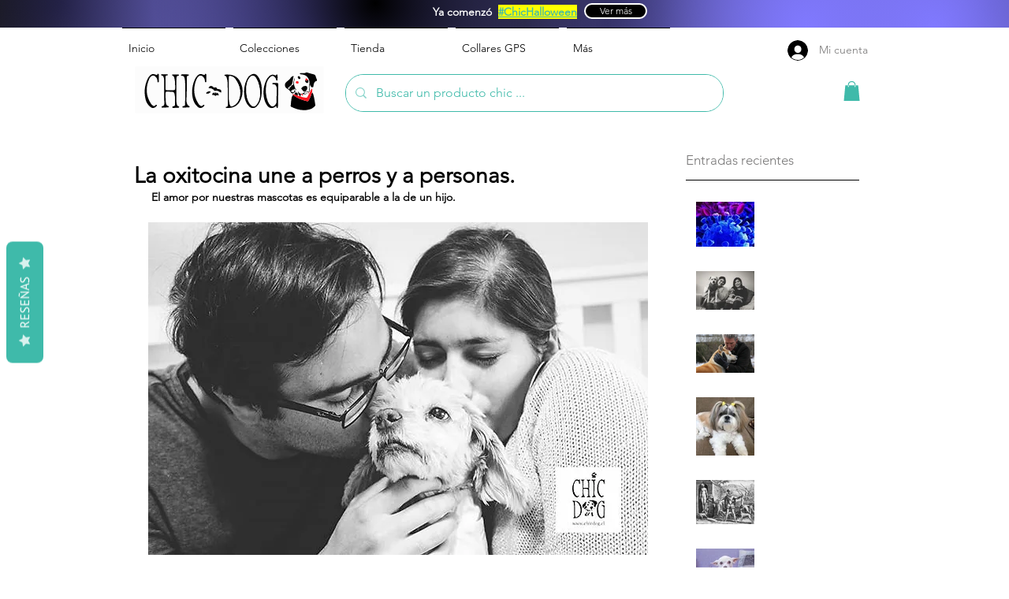

--- FILE ---
content_type: text/javascript
request_url: https://statics2.kudobuzz.com/widget-loader.8a7f8be9416e0d6d8962.js
body_size: 2800
content:
"use strict";(self.webpackChunkwidget=self.webpackChunkwidget||[]).push([[333],{2309:(t,e,o)=>{o.d(e,{Z:()=>a});var n=o(4234),i=o(4648);function l(t){let e,o,l=(0,i.p6)(t[1],t[2])+"";return{c(){e=(0,n.bGB)("span"),o=(0,n.fLW)(l),(0,n.Ljt)(e,"class","kb-review__date"),(0,n.czc)(e,"color",t[0])},m(t,i){(0,n.$Tr)(t,e,i),(0,n.R3I)(e,o)},p(t,[s]){6&s&&l!==(l=(0,i.p6)(t[1],t[2])+"")&&(0,n.rTO)(o,l),1&s&&(0,n.czc)(e,"color",t[0])},i:n.ZTd,o:n.ZTd,d(t){t&&(0,n.ogt)(e)}}}function s(t,e,o){let{secondaryTextColor:n="#696c85"}=e,{date:i}=e,{dateFormat:l}=e;return t.$$set=t=>{"secondaryTextColor"in t&&o(0,n=t.secondaryTextColor),"date"in t&&o(1,i=t.date),"dateFormat"in t&&o(2,l=t.dateFormat)},[n,i,l]}class d extends n.f_C{constructor(t){super(),(0,n.S1n)(this,t,s,l,n.N8,{secondaryTextColor:0,date:1,dateFormat:2})}}const a=d},5665:(t,e,o)=>{o.d(e,{Z:()=>y});var n=o(4234),i=o(8568),l=o(5517),s=o(5147);const{window:d}=n.lig;function a(t){let e,o,i,l,d,a,c,u,m,p,y,g,w,$,v=t[13].includes(t[3].modalName)||t[3].isNeptuneModal,f=v&&r(t);const b=[t[12]];var h=t[4];function k(t){let e={};for(let t=0;t<b.length;t+=1)e=(0,n.f0i)(e,b[t]);return{props:e}}return h&&(l=(0,n.vV4)(h,k())),{c(){e=(0,n.bGB)("div"),o=(0,n.bGB)("div"),f&&f.c(),i=(0,n.DhX)(),l&&(0,n.YCL)(l.$$.fragment),(0,n.Ljt)(o,"role","dialog"),(0,n.Ljt)(o,"aria-label",d="slider modal"===t[8]?"Review modal":t[8]),(0,n.Ljt)(o,"aria-modal",a=t[3].isModalDialog&&"true"),(0,n.Ljt)(o,"class",c=t[1]+" "+t[5]+" "+(t[11]?"kb-modal--review":"")+" svelte-9qfc2m"),(0,n.Ljt)(o,"style",u=t[9]+"; "+(t[3].position||"")),(0,n.Ljt)(o,"tabindex",m=0),(0,n.Ljt)(o,"autofocus",""),(0,n.VHj)(o,"product-review-text","productReviewModal"===t[0]),(0,n.VHj)(o,"auto-margin",!t[3].isMediaOnReview),(0,n.Ljt)(e,"class","kb-modal__background svelte-9qfc2m"),(0,n.Ljt)(e,"style",t[6]),(0,n.VHj)(e,"fullpage-modal__background","fullpage"===t[0])},m(d,a){(0,n.$Tr)(d,e,a),(0,n.R3I)(e,o),f&&f.m(o,null),(0,n.R3I)(o,i),l&&(0,n.yef)(l,o,null),t[34](o),t[36](e),g=!0,o.focus(),w||($=[(0,n.TVh)(p=s.S.call(null,o)),(0,n.oLt)(e,"click",t[16]),(0,n.oLt)(e,"keyup",t[35])],w=!0)},p(s,m){t=s,8&m[0]&&(v=t[13].includes(t[3].modalName)||t[3].isNeptuneModal),v?f?f.p(t,m):(f=r(t),f.c(),f.m(o,i)):f&&(f.d(1),f=null);const p=4096&m[0]?(0,n.LoY)(b,[(0,n.gCg)(t[12])]):{};if(16&m[0]&&h!==(h=t[4])){if(l){(0,n.dvw)();const t=l;(0,n.etI)(t.$$.fragment,1,0,(()=>{(0,n.vpE)(t,1)})),(0,n.gbL)()}h?(l=(0,n.vV4)(h,k()),(0,n.YCL)(l.$$.fragment),(0,n.Ui)(l.$$.fragment,1),(0,n.yef)(l,o,null)):l=null}else h&&l.$set(p);(!g||256&m[0]&&d!==(d="slider modal"===t[8]?"Review modal":t[8]))&&(0,n.Ljt)(o,"aria-label",d),(!g||8&m[0]&&a!==(a=t[3].isModalDialog&&"true"))&&(0,n.Ljt)(o,"aria-modal",a),(!g||2082&m[0]&&c!==(c=t[1]+" "+t[5]+" "+(t[11]?"kb-modal--review":"")+" svelte-9qfc2m"))&&(0,n.Ljt)(o,"class",c),(!g||520&m[0]&&u!==(u=t[9]+"; "+(t[3].position||"")))&&(0,n.Ljt)(o,"style",u),(!g||2083&m[0])&&(0,n.VHj)(o,"product-review-text","productReviewModal"===t[0]),(!g||2090&m[0])&&(0,n.VHj)(o,"auto-margin",!t[3].isMediaOnReview),(!g||64&m[0])&&(0,n.Ljt)(e,"style",t[6]),(!g||1&m[0])&&(0,n.VHj)(e,"fullpage-modal__background","fullpage"===t[0])},i(o){g||(l&&(0,n.Ui)(l.$$.fragment,o),(0,n.P$F)((()=>{g&&(y||(y=(0,n.uPJ)(e,t[7],t[3].transitionBgProps,!0)),y.run(1))})),g=!0)},o(o){l&&(0,n.etI)(l.$$.fragment,o),y||(y=(0,n.uPJ)(e,t[7],t[3].transitionBgProps,!1)),y.run(0),g=!1},d(o){o&&(0,n.ogt)(e),f&&f.d(),l&&(0,n.vpE)(l),t[34](null),t[36](null),o&&y&&y.end(),w=!1,(0,n.j7q)($)}}}function r(t){let e,o,i;return{c(){e=(0,n.bGB)("button"),e.innerHTML='<img src="https://statics2.kudobuzz.com/icons/close-btn.png" alt="close modal" class="button__close-icon svelte-9qfc2m" aria-hidden="true"/>',(0,n.Ljt)(e,"class","button__close svelte-9qfc2m"),(0,n.Ljt)(e,"aria-label","close modal")},m(l,s){(0,n.$Tr)(l,e,s),o||(i=[(0,n.oLt)(e,"click",t[14]),(0,n.oLt)(e,"keyup",t[33])],o=!0)},p:n.ZTd,d(t){t&&(0,n.ogt)(e),o=!1,(0,n.j7q)(i)}}}function c(t){let e,o,i,l,s,r=t[4]&&a(t);const c=t[32].default,u=(0,n.nuO)(c,t,t[31],null);return{c(){e=(0,n.bGB)("div"),r&&r.c(),o=(0,n.DhX)(),u&&u.c(),(0,n.Ljt)(e,"class","svelte-9qfc2m")},m(a,c){(0,n.$Tr)(a,e,c),r&&r.m(e,null),(0,n.R3I)(e,o),u&&u.m(e,null),i=!0,l||(s=(0,n.oLt)(d,"keyup",t[15]),l=!0)},p(t,l){t[4]?r?(r.p(t,l),16&l[0]&&(0,n.Ui)(r,1)):(r=a(t),r.c(),(0,n.Ui)(r,1),r.m(e,o)):r&&((0,n.dvw)(),(0,n.etI)(r,1,1,(()=>{r=null})),(0,n.gbL)()),u&&u.p&&(!i||1&l[1])&&(0,n.kmG)(u,c,t,t[31],i?(0,n.u2N)(c,t[31],l,null):(0,n.VOJ)(t[31]),null)},i(t){i||((0,n.Ui)(r),(0,n.Ui)(u,t),i=!0)},o(t){(0,n.etI)(r),(0,n.etI)(u,t),i=!1},d(t){t&&(0,n.ogt)(e),r&&r.d(),u&&u.d(t),l=!1,s()}}}const u="Enter";function m(t,e,o){let s,d,a,r,c,m,p,y,g,w,$,{$$slots:v={},$$scope:f}=e,{widgetType:b}=e,{key:h="kudobuzz-modal"}=e,{closeButton:k=!0}=e,{closeOnEsc:C=!0}=e,{closeOnOuterClick:L=!0}=e,{styleBg:B={top:0,left:0}}=e,{styleWindow:j={}}=e,{styleContent:O={}}=e,{setContext:x=i.v}=e,{transitionBg:_=l.U1}=e,{transitionBgProps:M={duration:250}}=e,{transitionWindow:T=_}=e,{transitionWindowProps:W=M}=e;const P={closeButton:k,closeOnEsc:C,closeOnOuterClick:L,styleBg:B,styleWindow:j,styleContent:O,transitionBg:_,transitionBgProps:M,transitionWindow:T,transitionWindowProps:W,isNeptuneModal:void 0,isModalLarge:void 0,position:void 0,isModalDialog:void 0,modalName:g,isReviewForm:void 0,isQuestionForm:void 0,isModalExtraLarge:void 0,isMediaOnReview:void 0};let R,N={...P},E=[],V=0;const I=t=>Object.keys(t).reduce(((e,o)=>`${e}; ${(t=>t.replace(/([a-zA-Z])(?=[A-Z])/g,"$1-").toLowerCase())(o)}: ${t[o]}`),""),q=()=>{},{start:F}=(0,i.fw)("carousel-autorotate-method")||{},Y=(t={})=>{if(0===E.length)return;const e=E[E.length-1],n=t.onClose||e.onClose,i=t.onClosed||e.onClosed;n(),o(30,E=E.slice(0,-1)),o(29,w=E.length>0),"slider modal"===e.state.modalName&&F(),V--,i()},z=t=>{!N.closeOnOuterClick||t.target!==R&&void 0!==t.target||(t.preventDefault(),Y())};return x(h,{open:(t,e={},n={},i={})=>{o(30,E=[...E,{component:t,props:e,state:{...P,...n},onClose:i.onClose||q,onClosed:i.onClosed||q}]),o(29,w=!0),V++},close:Y}),t.$$set=t=>{"widgetType"in t&&o(0,b=t.widgetType),"key"in t&&o(17,h=t.key),"closeButton"in t&&o(18,k=t.closeButton),"closeOnEsc"in t&&o(19,C=t.closeOnEsc),"closeOnOuterClick"in t&&o(20,L=t.closeOnOuterClick),"styleBg"in t&&o(21,B=t.styleBg),"styleWindow"in t&&o(22,j=t.styleWindow),"styleContent"in t&&o(23,O=t.styleContent),"setContext"in t&&o(24,x=t.setContext),"transitionBg"in t&&o(25,_=t.transitionBg),"transitionBgProps"in t&&o(26,M=t.transitionBgProps),"transitionWindow"in t&&o(27,T=t.transitionWindow),"transitionWindowProps"in t&&o(28,W=t.transitionWindowProps),"$$scope"in t&&o(31,f=t.$$scope)},t.$$.update=()=>{1073741824&t.$$.dirty[0]&&o(4,s=E.length>0?E[E.length-1].component:null),1073741824&t.$$.dirty[0]&&o(12,d=E.length>0?E[E.length-1].props:null),1073741824&t.$$.dirty[0]&&o(3,N=E.length>0?E[E.length-1].state:{...P}),8&t.$$.dirty[0]&&o(6,c=I(N.styleBg)),8&t.$$.dirty[0]&&o(9,$=I(N.styleContent)),8&t.$$.dirty[0]&&o(7,m=N.transitionBg),8&t.$$.dirty[0]&&o(1,p=N.isNeptuneModal?"kb-modal__neptune-content":"kb-modal__content"),10&t.$$.dirty[0]&&o(1,p=N.isReviewForm?"kb-modal__neptune-content__reviews-and-questions":p),8&t.$$.dirty[0]&&o(5,r=N.isModalLarge?"kb-modal--large":N.isModalExtraLarge?"kb-modal--extra-large":"kb-modal--small"),8&t.$$.dirty[0]&&o(8,g=N.modalName||""),8&t.$$.dirty[0]&&o(11,a="Review modal"===N.modalName),16&t.$$.dirty[0]&&(document.body.style.overflow=s?"hidden":""),536870924&t.$$.dirty[0]&&y&&N.position&&window.location!==window.parent.location&&(window.matchMedia("(min-width: 440px)").matches?o(2,y.style.position="fixed",y):window.matchMedia("(max-width: 440px)").matches&&o(2,y.style.width="100%",y),w?(document.body.style.height="100vh",document.body.style.width="100vw",document.body.style.overflowY="auto",document.body.style.position="fixed",document.body.style.top=`-${window.scrollY}px`):(document.body.style.height="",document.body.style.width="",document.body.style.overflowY="",document.body.style.position="",document.body.style.top=""))},[b,p,y,N,s,r,c,m,g,$,R,a,d,["Review modal","Image Carousel modal","slider modal"],Y,({key:t})=>{N.closeOnEsc&&s&&"Escape"===t&&0===V&&(event.preventDefault(),Y())},z,h,k,C,L,B,j,O,x,_,M,T,W,w,E,f,v,t=>t.key===u?Y(t):"",function(t){n.VnY[t?"unshift":"push"]((()=>{y=t,o(2,y),o(3,N),o(29,w),o(30,E)}))},t=>t.key===u?z(t):"",function(t){n.VnY[t?"unshift":"push"]((()=>{R=t,o(10,R)}))}]}class p extends n.f_C{constructor(t){super(),(0,n.S1n)(this,t,m,c,n.N8,{widgetType:0,key:17,closeButton:18,closeOnEsc:19,closeOnOuterClick:20,styleBg:21,styleWindow:22,styleContent:23,setContext:24,transitionBg:25,transitionBgProps:26,transitionWindow:27,transitionWindowProps:28},null,[-1,-1])}}const y=p}}]);
//# sourceMappingURL=widget-loader.8a7f8be9416e0d6d8962.js.map